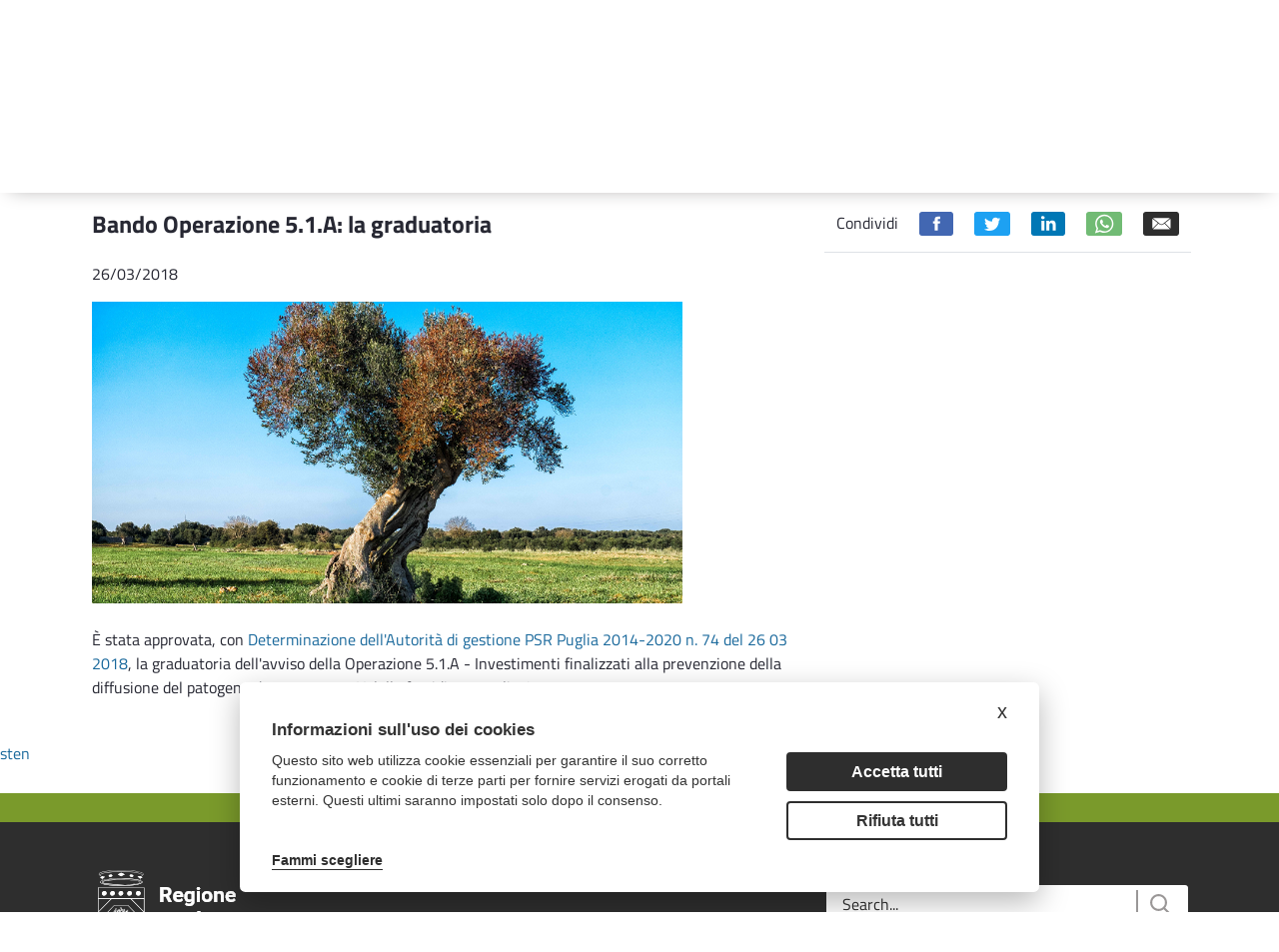

--- FILE ---
content_type: text/javascript;charset=UTF-8
request_url: https://psr.regione.puglia.it/o/frontend-js-web/liferay/available_languages.jsp?browserId=other&themeId=psrtheme_WAR_psrtheme&colorSchemeId=01&minifierType=js&languageId=en_US&b=7102&t=1769523819737
body_size: 225
content:










AUI.add(
	'portal-available-languages',
	function(A) {
		var available = {};

		var direction = {};

		

			available['it_IT'] = 'Italian (Italy)';
			direction['it_IT'] = 'ltr';

		

			available['en_US'] = 'English (United States)';
			direction['en_US'] = 'ltr';

		

		Liferay.Language.available = available;
		Liferay.Language.direction = direction;
	},
	'',
	{
		requires: ['liferay-language']
	}
);